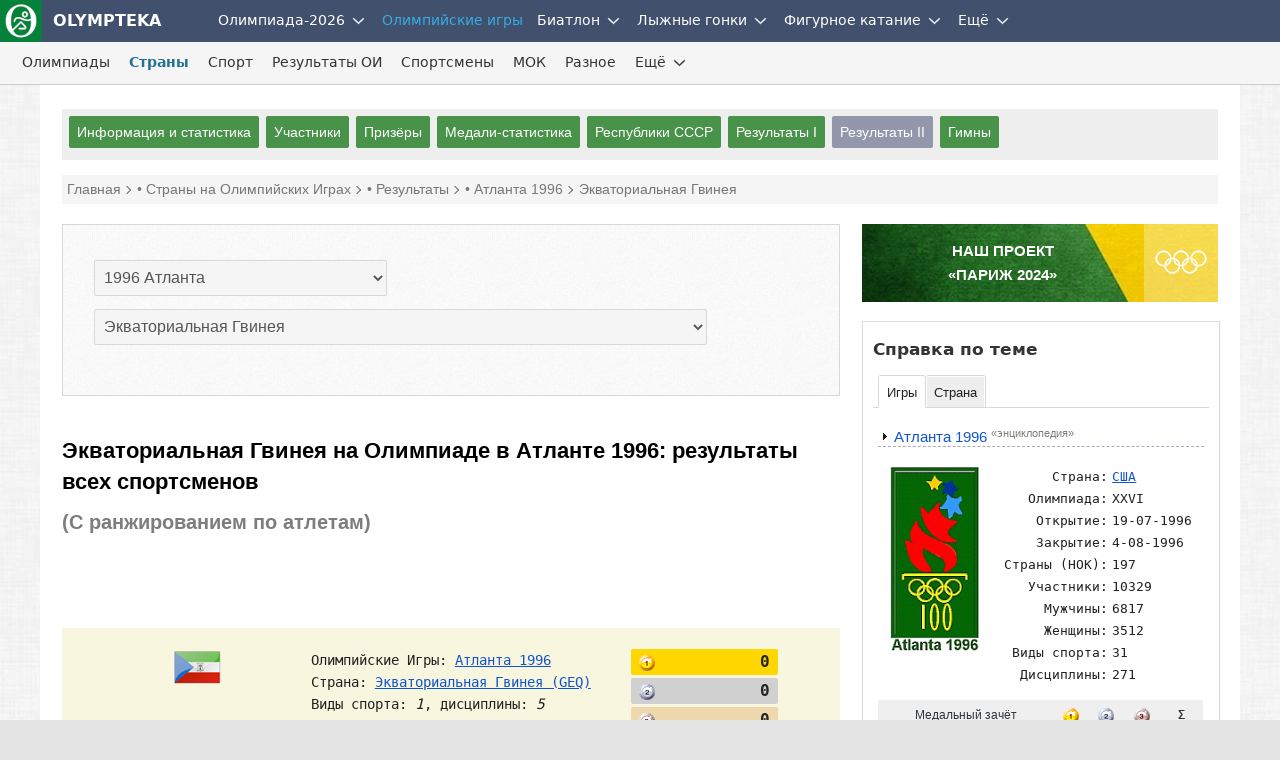

--- FILE ---
content_type: text/html; charset=UTF-8
request_url: https://olympteka.ru/olymp/country/results_a/41/geq.html
body_size: 12233
content:
<!DOCTYPE html>
<html lang="ru">
<head>
<meta charset="utf-8">
<title>Результаты спортсменов Экваториальнаой Гвинеи на Олимпиаде в Атланте 1996</title>
<meta name="viewport" content="width=device-width, initial-scale=1.0" />
<meta name="keywords" content="Экваториальная Гвинея, Атланта 1996, результаты Олимпийских игр, чемпионы и призёры, НОК, олимптека" />
<meta name="description" content="Результаты спортсменов Экваториальнаой Гвинеи на Олимпийских играх в Атланте 1996" />
<meta name="title" content="Результаты спортсменов Экваториальнаой Гвинеи на Олимпиаде в Атланте 1996"/>
<meta property="og:title" content="Результаты спортсменов Экваториальнаой Гвинеи на Олимпиаде в Атланте 1996" />
<meta property="og:description" content="Результаты спортсменов Экваториальнаой Гвинеи на Олимпийских играх в Атланте 1996" />
<meta property="og:url" content="https://olympteka.ru/olymp/country/results_a/41/geq.html" />
<meta property="og:site_name" content="Olympteka.ru: олимпийская энциклопедия, новости спорта, результаты, статистика" />
<meta property="og:type" content="article" />
<meta property="og:locale" content="ru_RU" />
<meta property="og:image" content="https://olympteka.ru/images/country/flags/average/geq.png" />
<meta name="twitter:image:src" content="https://olympteka.ru/images/country/flags/average/geq.png" />
<meta name="twitter:card" content="summary_large_image">
<meta name="twitter:image:alt" content="Результаты спортсменов Экваториальнаой Гвинеи на Олимпиаде в Атланте 1996">
<meta name="twitter:title" content="Результаты спортсменов Экваториальнаой Гвинеи на Олимпиаде в Атланте 1996"/>
<meta name="twitter:description" content="Результаты спортсменов Экваториальнаой Гвинеи на Олимпийских играх в Атланте 1996"/>
<meta name="author" content=""/>
<link rel="canonical" href="/olymp/country/results_s/41/geq.html"/>
<link rel="alternate" type="application/rss+xml" title="RSS - Olympteka.ru" href="//olympteka.ru/rss.xml"/>
<link rel="icon" type="image/x-icon" href="//olympteka.ru/favicon.ico" />
<link rel="manifest" href="/manifest.webmanifest">
<link rel="icon" href="/favicon.ico" sizes="any">
<link rel="icon" href="/style/ico/icon.svg" type="image/svg+xml">
<link rel="apple-touch-icon" href="/style/ico/apple-touch-icon.png">
<link rel="stylesheet" href="/style/olympteka_24_06.css?v01" type="text/css" as="style" />
<link rel="stylesheet" href="/style/sprites_24_06.css?v01" type="text/css" as="style" />
<link rel="stylesheet" href="/style/olymp_24_06.css?v01" type="text/css" />
<link rel="stylesheet" href="/style/olymp/country.css" type="text/css" />
<script defer type="text/javascript" src="/script_js/jquery-3.6.1.min.js?v02"></script>
			<script defer type="text/javascript" src="/script_js/jquery_lib/bundle.min.js"></script>
			<script>window.yaContextCb=window.yaContextCb||[]</script>
			<script defer type="text/javascript" src="https://yandex.ru/ads/system/context.js"></script>
			<script defer type="text/javascript" src="/script_js/advn/advn.js?v=20240602"></script>
			</head>
<body>
<div class="top-menu" id="top-menu">
    <nav class="navbar navbar-inverse" role="navigation" style=""><div class="container"><div class="navbar-header"><button type="button" class="navbar-toggle ntb-sports collapsed" data-toggle="collapse" data-target="#sports-nb" aria-label="nav-btn-sport" id="btn-nav-1"><span></span></button><span class="navbar-brand logo"><a href="/" title="На главную Olympteka.ru"><img src="/style/logos/logo-icon-42.png"> OLYMPTEKA</a></span></div><div class="collapse navbar-collapse" id="sports-nb"><ul class="nav navbar-nav" id="onav_olymp"><li class="dropdown"><a class="svg-menu" href="/olymp/milanocortina2026.html" title="Олимпийские игры 2026 в Милане и Кортина">Олимпиада-2026</a><a class="dropdown-toggle" data-toggle="dropdown" href="#"><svg class="svicons toggle"><use xlink:href="/style/svg_icons/sprite.svg#toggle"></use></svg></a><ul class="dropdown-menu"><li><a href="/olymp/milanocortina2026/shedule.html" title="Расписание Олимпийских игр 2026">Расписание</a></li><li class="divider"></li><li><a href="/olymp/milanocortina2026/sport.html" title="Виды спорта на  Олимпийских играх 2026">Виды спорта</a></li><li class="divider"></li><li><a href="/olymp/milanocortina2026/event.html" title="Результаты Олимпийских игр 2026">Результаты</a></li><li class="divider"></li><li><a href="/olymp/milanocortina2026/day.html" title="Олимпиада-2026 по дням">Дни Олимпиады</a></li><li class="divider"></li><li><a href="/olymp/milanocortina2026/poster.html" title="Логотип, эмблема Олимпийских игр 2026">Логотип, эмблема</a></li><li class="divider"></li><li><a href="/olymp/milanocortina2026/mascot.html" title="Талисман Олимпийских игр 2026">Талисман</a></li><li class="divider"></li><li><a href="/olymp/milanocortina2026/medal.html" title="Факел, эстафета огня Олимпийских игр 2026">Факел, эстафета огня</a></li><li class="divider"></li><li><a href="/olymp/milanocortina2026/picto.html" title="Пиктограммы Олимпийских игр 2026">Пиктограммы</a></li></ul></li><li class="dropdown active"><a class="svg-menu" class="dsid-1" href="/olymp.html">Олимпийские игры</a></li></ul><ul class="nav navbar-nav" id="to_nlink"><li class="to_oln"><a class="svg-menu svg-menu-news" href="/sport.html" title="Новости спорта">Новости спорта</a></li></ul><ul class="nav navbar-nav" id="omain"><li class="dropdown"><a class="svg-menu" href="/sport/biathlon.html" title="Биатлон">Биатлон</a><a class="dropdown-toggle" data-toggle="dropdown" href="#"><svg class="svicons toggle"><use xlink:href="/style/svg_icons/sprite.svg#toggle"></use></svg></a><ul class="dropdown-menu"><li><a class="svg-menu" href="/sport/biathlon/calendar/1/32.html">Кубок Мира</a></li><li class="divider"></li><li><a class="svg-menu" href="/sport/biathlon/calendar/35/32.html">Кубок России</a></li><li class="divider"></li><li><a class="svg-menu" href="/sport/biathlon/calendar/43/32.html">Кубок Содружества</a></li><li class="divider"></li><li><a class="svg-menu" href="/sport/biathlon/calendar/29/32.html">Чемпионат России</a></li><li class="divider"></li><li><a class="svg-menu" href="/sport/biathlon/calendar/16/32.html">Кубок IBU</a></li><li class="divider"></li><li><a class="svg-menu" href="/sport/biathlon/calendar/45/32.html">Кубок МЛКБ</a></li><li class="divider"></li><li><a class="svg-menu" href="/sport/biathlon/calendar/6/30.html">Чемпионат мира</a></li><li class="divider"></li><li><a class="svg-menu" href="/sport/biathlon/calendar/47/30.html">Первенство России</a></li><li class="divider"></li><li><a class="svg-menu" href="/sport/biathlon/calendar/41/30.html">Юниорский ЧМ</a></li><li class="divider"></li><li><a class="svg-menu" href="/sport/biathlon/calendar/17/32.html">Чемпионат Европы</a></li><li class="divider"></li><li><a class="svg-menu" href="/sport/biathlon/11/32.html">Шоу-гонки</a></li></ul></li><li class="dropdown"><a class="svg-menu" href="/sport/skiing.html" title="Лыжные гонки">Лыжные гонки</a><a class="dropdown-toggle" data-toggle="dropdown" href="#"><svg class="svicons toggle"><use xlink:href="/style/svg_icons/sprite.svg#toggle"></use></svg></a><ul class="dropdown-menu"><li><a class="svg-menu" href="/sport/skiing/calendar/15/32.html">Кубок Мира</a></li><li class="divider"></li><li><a class="svg-menu" href="/sport/skiing/calendar/44/32.html">Кубок России</a></li><li class="divider"></li><li><a class="svg-menu" href="/sport/skiing/calendar/30/32.html">Чемпионат России</a></li><li class="divider"></li><li><a class="svg-menu" href="/sport/skiing/calendar/42/32.html">Всероссийские</a></li><li class="divider"></li><li><a class="svg-menu" href="/sport/skiing/calendar/19/30.html">Чемпионат мира</a></li><li class="divider"></li><li><a class="svg-menu" href="/sport/skiing/calendar/48/30.html">Первенство России</a></li><li class="divider"></li><li><a class="svg-menu" href="/sport/skiing/calendar/34/24.html">Юниорский чемпионат мира</a></li></ul></li><li class="dropdown"><a class="svg-menu" href="/sport/figure_skating.html" title="Фигурное катание">Фигурное катание</a><a class="dropdown-toggle" data-toggle="dropdown" href="#"><svg class="svicons toggle"><use xlink:href="/style/svg_icons/sprite.svg#toggle"></use></svg></a><ul class="dropdown-menu"><li><a class="svg-menu" href="/sport/figure_skating/calendar/39/32.html">Олимпиада</a></li><li class="divider"></li><li><a class="svg-menu" href="/sport/figure_skating/calendar/22/32.html">Гран-при России</a></li><li class="divider"></li><li><a class="svg-menu" href="/sport/figure_skating/calendar/21/32.html">Гран-при ISU</a></li><li class="divider"></li><li><a class="svg-menu" href="/sport/figure_skating/calendar/23/32.html">Чемпионат России</a></li><li class="divider"></li><li><a class="svg-menu" href="/sport/figure_skating/calendar/25/32.html">Чемпионат Европы</a></li><li class="divider"></li><li><a class="svg-menu" href="/sport/figure_skating/calendar/26/32.html">Чемпионат мира</a></li><li class="divider"></li><li><a class="svg-menu" href="/sport/figure_skating/calendar/49/32.html">Олимпийская квалификация</a></li><li class="divider"></li><li><a class="svg-menu" href="/sport/figure_skating/calendar/37/24.html">Гран-при (юниоры)</a></li><li class="divider"></li><li><a class="svg-menu" href="/sport/figure_skating/calendar/38/24.html">Challenger</a></li><li class="divider"></li><li><a class="svg-menu" href="/sport/figure_skating/calendar/46/28.html">ЧМ среди юниоров</a></li></ul></li></ul><ul class="nav navbar-nav" id="to_omain"><li class="to_olm"><a class="svg-menu" href="/sport/speed_skating.html">Конькобежный спорт</a></li></ul><ul class="nav navbar-nav"><li class="dropdown"><a class="svg-menu" href="#">Ещё</a><a class="dropdown-toggle" data-toggle="dropdown" href="#"><svg class="svicons toggle"><use xlink:href="/style/svg_icons/sprite.svg#toggle"></use></svg></a><ul class="dropdown-menu dm-right" id="from_other"><li class="liof"><a class="svg-menu" href="/sport/athletics.html">Легкая атлетика</a></li><li class="divider"></li><li class="liof"><a class="svg-menu" href="/sport/football.html">Футбол</a></li><li class="divider"></li><li class="liof"><a class="svg-menu" href="/sport/ice_hockey.html">Хоккей на льду</a></li><li class="divider"></li></ul></li></ul></div></div></nav>    <nav class="navbar navbar-inverse nav-msl" role="navigation">
        <div class="container">
            <div class="navbar-header">
                <button type="button" class="navbar-toggle collapsed" data-toggle="collapse" data-target="#sids-nb" aria-label="nav-btn" id="btn-nav-2"><svg class="svicons toggle-double"><use xlink:href="/style/svg_icons/sprite.svg#toggle-double"></use></svg></button>
                <span class="navbar-brand">Олимпийские игры</span>
            </div>
            <div class="collapse navbar-collapse" id="sids-nb">
                <ul class="nav navbar-nav">
                    <li><a class="svg-menu" href="/olymp/game/profile.html">Олимпиады</a></li>
                    <li class="active"><a class="svg-menu" href="/olymp/country.html">Страны</a></li>
                    <li><a class="svg-menu" href="/olymp/sport.html">Спорт</a></li>
                    <li><a class="svg-menu" href="/olymp/result.html">Результаты ОИ</a></li>
                    <li><a class="svg-menu" href="/olymp/athlets.html">Спортсмены</a></li>
                    <li><a class="svg-menu" href="/olymp/ioc/document.html">МОК</a></li>
                    <li><a class="svg-menu" href="/olymp/different/history.html">Разное</a></li>
                </ul>
                <ul class="nav navbar-nav" id="to_more_other"></ul>
                <ul class="nav navbar-nav" id="more-sids">
                    <li class="dropdown more-sids">
                        <a class="svg-menu" href="#">Ещё</a><a class="dropdown-toggle" data-toggle="dropdown" href="#"><svg class="svicons toggle"><use xlink:href="/style/svg_icons/sprite.svg#toggle"></use></svg></a>
                        <ul class="dropdown-menu  dm-right" id="from_other_sids">
                            <li><a class="svg-menu" href="/olymp/archive/news_list.html">Новости ОИ</a></li>
                            <li><a class="svg-menu" href="/olymp/archive/arcticles.html">Статьи</a></li>
                            <li><a class="svg-menu" href="/olymp/archive/images.html">Фото</a></li>
                            <li><a class="sid-ic si-g56" href="/olymp/milanocortina2026.html" title="Олимпиада-2026 в Милане и Кортина-д`Ампеццо">Милан-Кортина-2026</a></li>
                            <li><a class="sid-ic si-g55" href="/olymp/paris2024.html" title="Олимпиада-2024 в Париже">Париж-2024</a></li>
                            <li><a class="sid-ic si-g54" href="/olymp/pekin2022.html" title="Олимпиада-2022 в Пекине">Пекин-2022</a></li>
                            <li><a class="sid-ic si-g53" href="/olymp/tokyo2020.html" title="Олимпиада-2020 в Токио">Токио-2020</a></li>
                            <li><a class="sid-ic si-g52" href="/olymp/pyeongchang2018.html" title="Олимпиада-2018 в Пхёнчхане">Пхёнчхан-2018</a></li>
                            <li><a class="sid-ic si-g51" href="/olymp/rio2016.html" title="Олимпиада-2016 в Рио-де-Жанейро">Рио-де-Жанейро-2016</a></li>
                            <li><a class="sid-ic si-g50" href="/olymp/sochi2014.html" title="Олимпиада-2014 в Сочи">Сочи-2014</a></li>
                            <li><a class="sid-ic si-g49" href="/olymp/london2012.html" title="Олимпиада-2012 в Лондоне">Лондон-2012</a></li>
                        </ul>
                    </li>
                </ul>
            </div>
        </div>
    </nav>

</div>

<div id="wrapper">
    <div id="main">

        
        <div class="row" id="sm-mmenu"></div>
        
        <!--noindex--><div class="row" id="ta1"><div class="col-1" id="adv_top"></div></div><!--/noindex-->    
                <div class="col">
            <div class="sub-menu"><div class="sb-country">
<a href="/olymp/country.html" title="Страны на Олимпийских Играх">Информация и статистика</a>
<a href="/olymp/country/competitors.html">Участники</a>
<a href="/olymp/country/medalists.html">Призёры</a>
<a href="/olymp/country/medals.html">Медали-статистика</a>
<a href="/olymp/country/competitors_urs.html">Республики СССР</a>
<a href="/olymp/country/results_s.html">Результаты I</a>
<a class="choose" href="/olymp/country/results_a.html">Результаты II</a>
<a href="/olymp/country/anthems.html">Гимны</a>
</div></div>
        </div>
                <div class="col-1">
            <div class="schema"><div itemscope itemtype="http://schema.org/BreadcrumbList"><span itemprop="itemListElement" itemscope itemtype="http://schema.org/ListItem"><a href="/" itemprop="item"><span itemprop="name">Главная</span></a><meta itemprop="position" content="1" /></span><span itemprop="itemListElement" itemscope itemtype="http://schema.org/ListItem">&nbsp;&bull;&nbsp;<a href="/olymp/country.html" itemprop="item"><span itemprop="name">Страны на Олимпийских Играх</span></a><meta itemprop="position" content="2" /></span><span itemprop="itemListElement" itemscope itemtype="http://schema.org/ListItem">&nbsp;&bull;&nbsp;<a href="/olymp/country/results_a.html" itemprop="item"><span itemprop="name">Результаты</span></a><meta itemprop="position" content="3" /></span><span itemprop="itemListElement" itemscope itemtype="http://schema.org/ListItem">&nbsp;&bull;&nbsp;<a href="/olymp/country/results_a/41.html" itemprop="item"><span itemprop="name">Атланта 1996</span></a><meta itemprop="position" content="4" /></span><span itemprop="itemListElement" itemscope itemtype="http://schema.org/ListItem"> <font itemprop="name">Экваториальная Гвинея</font><meta itemprop="position" content="5" /></span></div></div>
        </div>

        <a name="top"></a>


                <div class="content">
            <div class="main-col-left">
                
                <!--noindex-->
                                                <div class="row">
                    <div class="in-col-1 select-box">
                        <div class="item item-border">
                            <form name="group_select"><table border="0"><tr><td><span id="step1"></span></td><td><select class="" name="id_game" id="id_game" onChange="getSelectList('co06')">
							        <option class="select-name" value="0">Выбрать Олимпийские Игры</option><optgroup label="ЛЕТНИЕ"><option value="55" class="s">2024 Париж</option><option value="53" class="s">2020 Токио</option><option value="51" class="s">2016 Рио-де-Жанейро</option><option value="49" class="s">2012 Лондон</option><option value="47" class="s">2008 Пекин</option><option value="45" class="s">2004 Афины</option><option value="43" class="s">2000 Сидней</option><option value="41" class="s" selected>1996 Атланта</option><option value="39" class="s">1992 Барселона</option><option value="37" class="s">1988 Сеул</option><option value="34" class="s">1984 Лос Анджелес</option><option value="33" class="s">1980 Москва</option><option value="31" class="s">1976 Монреаль</option><option value="28" class="s">1972 Мюнхен</option><option value="27" class="s">1968 Мехико</option><option value="25" class="s">1964 Токио</option><option value="22" class="s">1960 Рим</option><option value="21" class="s">1956 Мельбурн</option><option value="18" class="s">1952 Хельсинки</option><option value="16" class="s">1948 Лондон</option><option value="14" class="s">1936 Берлин</option><option value="13" class="s">1932 Лос Анджелес</option><option value="10" class="s">1928 Амстердам</option><option value="9" class="s">1924 Париж</option><option value="7" class="s">1920 Антверпен</option><option value="6" class="s">1912 Стокгольм</option><option value="5" class="s">1908 Лондон</option><option value="3" class="s">1904 Сент Луис</option><option value="2" class="s">1900 Париж</option><option value="1" class="s">1896 Афины</option><optgroup label="ЗИМНИЕ"><option value="56" class="w">2026 Милан - Кортина д`Ампеццо</option><option value="54" class="w">2022 Пекин</option><option value="52" class="w">2018 Пхёнчхан</option><option value="50" class="w">2014 Сочи</option><option value="48" class="w">2010 Ванкувер</option><option value="46" class="w">2006 Турин</option><option value="44" class="w">2002 Солт Лейк Сити</option><option value="42" class="w">1998 Нагано</option><option value="40" class="w">1994 Лиллехаммер</option><option value="38" class="w">1992 Альбервиль</option><option value="36" class="w">1988 Калгари</option><option value="35" class="w">1984 Сараево</option><option value="32" class="w">1980 Лейк Плэсид</option><option value="30" class="w">1976 Инсбрук</option><option value="29" class="w">1972 Саппоро</option><option value="26" class="w">1968 Гренобль</option><option value="24" class="w">1964 Инсбрук</option><option value="23" class="w">1960 Скво Велли</option><option value="20" class="w">1956 Кортина д`Ампеццо</option><option value="19" class="w">1952 Осло</option><option value="17" class="w">1948 Санкт Моритц</option><option value="15" class="w">1936 Гармиш Партенкирхен</option><option value="12" class="w">1932 Лейк Плесид</option><option value="11" class="w">1928 Санкт Моритц</option><option value="8" class="w">1924 Шамони</option></select>&nbsp;&nbsp;</td></tr><tr><td><span id="step2"></span></td><td><div id="get_second_value"><select class="" name="noc" id="noc" onChange="_02_getSelectList('co06')">
							        <option class="select-name" value="0">Выбрать страну (НОК)</option><option value="aus" >Австралия</option><option value="aut" >Австрия</option><option value="aze" >Азербайджан</option><option value="alb" >Албания</option><option value="alg" >Алжир</option><option value="asa" >Американское Самоа</option><option value="ang" >Ангола</option><option value="and" >Андорра</option><option value="ant" >Антигуа и Барбуда</option><option value="arg" >Аргентина</option><option value="arm" >Армения</option><option value="aru" >Аруба</option><option value="afg" >Афганистан</option><option value="bah" >Багамские острова</option><option value="ban" >Бангладеш</option><option value="bar" >Барбадос</option><option value="brn" >Бахрейн</option><option value="blr" >Беларусь</option><option value="biz" >Белиз</option><option value="bel" >Бельгия</option><option value="ben" >Бенин</option><option value="ber" >Бермудские острова</option><option value="bul" >Болгария</option><option value="bol" >Боливия</option><option value="bih" >Босния и Герцеговина</option><option value="bot" >Ботсвана</option><option value="ivb" >Бр. Виргинские острова</option><option value="bra" >Бразилия</option><option value="bru" >Бруней</option><option value="bur" >Буркина-Фасо</option><option value="bdi" >Бурунди</option><option value="bhu" >Бутан</option><option value="van" >Вануату</option><option value="gbr" >Великобритания</option><option value="hun" >Венгрия</option><option value="ven" >Венесуэла</option><option value="isv" >Виргинские острова</option><option value="vie" >Вьетнам</option><option value="gab" >Габон</option><option value="hai" >Гаити</option><option value="guy" >Гайана</option><option value="gam" >Гамбия</option><option value="gha" >Гана</option><option value="gua" >Гватемала</option><option value="gui" >Гвинея</option><option value="gbs" >Гвинея-Бисау</option><option value="ger" >Германия</option><option value="hon" >Гондурас</option><option value="hkg" >Гонконг</option><option value="grn" >Гренада</option><option value="gre" >Греция</option><option value="geo" >Грузия</option><option value="gum" >Гуам</option><option value="den" >Дания</option><option value="dji" >Джибути</option><option value="dma" >Доминика</option><option value="dom" >Доминикана</option><option value="egy" >Египет</option><option value="zai" >Заир</option><option value="zam" >Замбия</option><option value="sam" >Западное Самоа</option><option value="zim" >Зимбабве</option><option value="isr" >Израиль</option><option value="ind" >Индия</option><option value="ina" >Индонезия</option><option value="jor" >Иордания</option><option value="irq" >Ирак</option><option value="iri" >Иран</option><option value="irl" >Ирландия</option><option value="isl" >Исландия</option><option value="esp" >Испания</option><option value="ita" >Италия</option><option value="yem" >Йемен</option><option value="cpv" >Кабо-Верде</option><option value="kaz" >Казахстан</option><option value="cay" >Каймановы острова</option><option value="cam" >Камбоджа</option><option value="cmr" >Камерун</option><option value="can" >Канада</option><option value="qat" >Катар</option><option value="ken" >Кения</option><option value="cyp" >Кипр</option><option value="kgz" >Киргизстан</option><option value="chn" >Китай</option><option value="col" >Колумбия</option><option value="com" >Коморские острова</option><option value="cgo" >Конго</option><option value="prk" >Корея Северная (КНДР)</option><option value="kor" >Корея Южная</option><option value="crc" >Коста-Рика</option><option value="civ" >Кот-д`Ивуар</option><option value="cub" >Куба</option><option value="kuw" >Кувейт</option><option value="lao" >Лаос</option><option value="lat" >Латвия</option><option value="les" >Лесото</option><option value="lbr" >Либерия</option><option value="lib" >Ливан</option><option value="lba" >Ливия</option><option value="ltu" >Литва</option><option value="lie" >Лихтенштейн</option><option value="lux" >Люксембург</option><option value="mri" >Маврикий</option><option value="mtn" >Мавритания</option><option value="mad" >Мадагаскар</option><option value="mkd" >Македония</option><option value="maw" >Малави</option><option value="mas" >Малайзия</option><option value="mli" >Мали</option><option value="mdv" >Мальдивы</option><option value="mlt" >Мальта</option><option value="mar" >Марокко</option><option value="mex" >Мексика</option><option value="moz" >Мозамбик</option><option value="mda" >Молдова</option><option value="mon" >Монако</option><option value="mgl" >Монголия</option><option value="mya" >Мьянма</option><option value="nam" >Намибия</option><option value="nru" >Науру</option><option value="nep" >Непал</option><option value="nig" >Нигер</option><option value="ngr" >Нигерия</option><option value="aho" >Нидерландские Антильские острова</option><option value="ned" >Нидерланды</option><option value="nca" >Никарагуа</option><option value="nzl" >Новая Зеландия</option><option value="nor" >Норвегия</option><option value="uae" >Объединенные Арабские Эмираты</option><option value="oma" >Оман</option><option value="cok" >Острова Кука</option><option value="pak" >Пакистан</option><option value="ple" >Палестина</option><option value="pan" >Панама</option><option value="png" >Папуа-Новая Гвинея</option><option value="par" >Парагвай</option><option value="per" >Перу</option><option value="pol" >Польша</option><option value="por" >Португалия</option><option value="pur" >Пуэрто-Рико</option><option value="rus" >Россия</option><option value="rwa" >Руанда</option><option value="rou" >Румыния</option><option value="esa" >Сальвадор</option><option value="smr" >Сан-Марино</option><option value="stp" >Сан-Томе и Принсипи</option><option value="lca" >Санта-Лючия</option><option value="ksa" >Саудовская Аравия</option><option value="swz" >Свазиленд</option><option value="sey" >Сейшельские острова</option><option value="sen" >Сенегал</option><option value="vin" >Сент-Винсент и Гренадины</option><option value="skn" >Сент-Китс и Невис</option><option value="sin" >Сингапур</option><option value="syr" >Сирия</option><option value="svk" >Словакия</option><option value="slo" >Словения</option><option value="sol" >Соломоновы острова</option><option value="som" >Сомали</option><option value="sud" >Судан</option><option value="sur" >Суринам</option><option value="usa" >США</option><option value="sle" >Сьерра-Леоне</option><option value="tjk" >Таджикистан</option><option value="tha" >Таиланд</option><option value="tpe" >Тайвань (Китайский Тайбэй)</option><option value="tan" >Танзания</option><option value="tog" >Того</option><option value="tga" >Тонга</option><option value="tri" >Тринидад и Тобаго</option><option value="tun" >Тунис</option><option value="tkm" >Туркменистан</option><option value="tur" >Турция</option><option value="uga" >Уганда</option><option value="uzb" >Узбекистан</option><option value="ukr" >Украина</option><option value="uru" >Уругвай</option><option value="fij" >Фиджи</option><option value="phi" >Филиппины</option><option value="fin" >Финляндия</option><option value="fra" >Франция</option><option value="cro" >Хорватия</option><option value="caf" >Центрально-Африканская Республика</option><option value="cha" >Чад</option><option value="cze" >Чехия</option><option value="chi" >Чили</option><option value="sui" >Швейцария</option><option value="swe" >Швеция</option><option value="sri" >Шри-Ланка</option><option value="ecu" >Эквадор</option><option value="geq"  selected>Экваториальная Гвинея</option><option value="est" >Эстония</option><option value="eth" >Эфиопия</option><option value="rsa" >ЮАР (Южная Африка)</option><option value="yug" >Югославия</option><option value="jam" >Ямайка</option><option value="jpn" >Япония</option></select>&nbsp;&nbsp;</div></td></tr></table></form>                        </div>
                    </div>
                </div>
                                <!--/noindex-->

                
        <a name="top"></a>
<div class="row">
 	<div class="in-col-1"><h1>Экваториальная Гвинея на Олимпиаде в Атланте 1996: результаты всех спортсменов <span class="fgr">(с ранжированием по атлетам)</span></h1></div>
 	
 	<!--noindex--><div class="row mt-20"><div class="in-col-1"><p id="adv_content_top" class="center bgadv"></p></div></div><div class="mt-30"></div><!--/noindex-->
 	<div class="in-col-1">

		<div class="item-pad bg-lyellow short-info">
			<div class="i-img"><img src="/images/country/flags/average/geq.png" /></div>			<div class="i-text">
				<p>Олимпийские Игры:  <a href="/olymp/game/profile/41.html"><u>Атланта 1996</u></a></p>
				<p>Страна:  <a href="/olymp/country/profile/geq.html"><u>Экваториальная Гвинея (GEQ)</u></a></p>
				<p>Виды спорта: <i>1</i>, дисциплины: <i>5</i></p>									<p>Участники: <i>6</i></p>
					<p>&nbsp;&nbsp;&nbsp;&mdash;&nbsp;Мужчины:&nbsp;<i>5</i></p>
					<p>&nbsp;&nbsp;&nbsp;&mdash;&nbsp;Женщины:&nbsp;<i>1</i></p>
							</div>
			<div class="i-medals im-2">
				<p class="gold"><i class="micon-smedal-gold"></i> <span>0</span></p>
			    <p class="silver"><i class="micon-smedal-silver"></i> <span>0</span></p>
			    <p class="bronze"><i class="micon-smedal-bronze"></i> <span>0</span></p>
			    <p class="total">Всего <span>0</span></p>
		    </div>
		</div>

			</div>

	
</div>


<div class="row">
 	<div class="in-col-1"><h2>Распределение участников по видам спорта</h2></div>
 	<div class="in-col-1 t-resp">
		<table class="main-tb tb-eo patic-stat css3-cd">
		<tr>
			<th rowspan="2">Вид спорта</th>
			<th colspan="3">Кол-во атлетов</th>
			<th rowspan="2">Дисциплины</th>
		</tr>
		<tr><th>Муж-ны</th><th>Жен-ны</th><th>Всего</th></tr>
									<tr>
					<td><a href="/olymp/sport/profile/4.html">Легкая атлетика</a></td>
					<td>5</td>
					<td>1</td>
					<td>6</td>
					<td>5</td>
				</tr>
							</table>
	</div>
</div>


<div class="row">
 	<div class="in-col-1"><h2>РЕЗУЛЬТАТЫ</h2></div>
 	<div class="in-col-1">
 		<a name="letters"></a>
			    <p class="tabs-link letter-link"><a href="#E">E</a><a href="#M">M</a><a href="#N">N</a><a href="#O">O</a></p> 	</div>

 	<div class="in-col-1 noc-results-by-athlets">
        	<p><a name="E"></a> <strong>E</strong></p>
    	<div class="t-resp-2">
	   		<table class="main-tb">
		    	<tr><th>Атлет</th><th>Вид спорта</th><th>Дисциплина</th><th>Место</th><th>Раунд</th><th>Результат</th></tr>
		    			    							    						    						        						        <tr class="td-b2">
							        								    	<td>EDU Bonifacio</td>
								        <td>Легкая атлетика</td>
							        							        <td><a href="/olymp/result/by_game/3875.html">мужчины, 4х100 м эстафета</a></td>
							        <td>32</td>
							        <td>Раунд-I</td>
							        <td> [45.63]</td>
						        </tr>
						        						    										    						    							    						    						        						        <tr class="td-b2">
							        								    	<td>EDU N'DONG Bonifacio</td>
								        <td>Легкая атлетика</td>
							        							        <td><a href="/olymp/result/by_game/3866.html">мужчины, 100 м</a></td>
							        <td>104</td>
							        <td>Раунд-I</td>
							        <td>11.87</td>
						        </tr>
						        						    										    						    							    						    						        						        <tr>
							        								        <td rowspan="2">ENVELA MAHUA Gustavo</td>
								        <td rowspan="2">Легкая атлетика</td>
								    							        <td><a href="/olymp/result/by_game/3867.html">мужчины, 200 м</a></td>
							        <td>76</td>
							        <td>Раунд-I</td>
							        <td>22.09</td>
						        </tr>
						        						    						        						        <tr class="td-b2">
							        							        <td><a href="/olymp/result/by_game/3875.html">мужчины, 4х100 м эстафета</a></td>
							        <td>32</td>
							        <td>Раунд-I</td>
							        <td> [45.63]</td>
						        </tr>
						        						    										    							</table>
		</div>
	    	<p><a name="M"></a> <strong>M</strong></p>
    	<div class="t-resp-2">
	   		<table class="main-tb">
		    	<tr><th>Атлет</th><th>Вид спорта</th><th>Дисциплина</th><th>Место</th><th>Раунд</th><th>Результат</th></tr>
		    			    							    						    						        						        <tr class="td-b2">
							        								    	<td>MBOMIO Ponciano</td>
								        <td>Легкая атлетика</td>
							        							        <td><a href="/olymp/result/by_game/3875.html">мужчины, 4х100 м эстафета</a></td>
							        <td>32</td>
							        <td>Раунд-I</td>
							        <td> [45.63]</td>
						        </tr>
						        						    										    							</table>
		</div>
	    	<p><a name="N"></a> <strong>N</strong></p>
    	<div class="t-resp-2">
	   		<table class="main-tb">
		    	<tr><th>Атлет</th><th>Вид спорта</th><th>Дисциплина</th><th>Место</th><th>Раунд</th><th>Результат</th></tr>
		    			    							    						    						        						        <tr>
							        								        <td rowspan="2">NZE Casimiro Asumu</td>
								        <td rowspan="2">Легкая атлетика</td>
								    							        <td><a href="/olymp/result/by_game/3868.html">мужчины, 400 м</a></td>
							        <td>57</td>
							        <td>Раунд-I</td>
							        <td>50.40</td>
						        </tr>
						        						    						        						        <tr class="td-b2">
							        							        <td><a href="/olymp/result/by_game/3875.html">мужчины, 4х100 м эстафета</a></td>
							        <td>32</td>
							        <td>Раунд-I</td>
							        <td> [45.63]</td>
						        </tr>
						        						    										    							</table>
		</div>
	    	<p><a name="O"></a> <strong>O</strong></p>
    	<div class="t-resp-2">
	   		<table class="main-tb">
		    	<tr><th>Атлет</th><th>Вид спорта</th><th>Дисциплина</th><th>Место</th><th>Раунд</th><th>Результат</th></tr>
		    			    							    						    						        						        <tr class="td-b2">
							        								    	<td>OBIONG NSANG Juliana</td>
								        <td>Легкая атлетика</td>
							        							        <td><a href="/olymp/result/by_game/3890.html">женщины, 100 м</a></td>
							        <td>55</td>
							        <td>Раунд-I</td>
							        <td>13.88</td>
						        </tr>
						        						    										    							</table>
		</div>
	
	<p class="tabs-link letter-link"><a href="#E">E</a><a href="#M">M</a><a href="#N">N</a><a href="#O">O</a></p>	</div>
</div>

<!--noindex--><div class="row"><div class="in-col-1"><div class="item center bgadv" id="adv_content_footer"></div></div></div><!--/noindex-->
  
                        
                        <!--noindex--><div class="row mt-20">
                            <div class="in-col-1">
                                <div id="re-social"></div>
                            </div>
                        </div><!--/noindex-->
            
                                                <div class="row ct-top"><div class="in-col-1"><div class="item"><strong>Текущие спортивные события</strong></div></div><div class="in-col-2"><div class="item ct-top-name"><a href="/sport/biathlon/1/32.html">Биатлон, Кубок Мира 2025/2026</a></div><div class="item"><div class="snews-link"><img src="/images/site__news/small/2025/17690.jpg" alt="" /><a href="/sport/biathlon/news/19350.html">Расписание шестого этапа Кубка мира по биатлону в Нове Место, лидеры многих сборных не приедут в Чехию</a></div></div><div class="item"><div class="snews-link"><img src="/images/site__news/small/2024/15785.jpg" alt="" /><a href="/sport/biathlon/news/19342.html">Лидеры сборных Норвегии и Швеции по биатлону пропустят шестой этап Кубка мира в чешском Нове Место</a></div></div><div class="item"><div class="snews-link"><img src="/images/site__news/small/2025/18919.jpg" alt="" /><a href="/sport/biathlon/news/19334.html">IBU непреклонен: Правила IBU не предусматривают участия спортсменов в нейтральном статусе</a></div></div></div><div class="in-col-2"><div class="item ct-top-name"><a href="/sport/biathlon/43/32.html">Биатлон, Кубок Содружества 2025/2026</a></div><div class="item"><div class="snews-link"><img src="/images/site__news/small/2024/16038.jpg" alt="" /><a href="/sport/biathlon/news/19352.html">Карим Халили: Надеюсь, что Коростелев и Непряева смогут показать достойный результат на Олимпиаде</a></div></div><div class="item"><div class="snews-link"><img src="/images/site__news/small/2025/18593.jpg" alt="" /><a href="/sport/biathlon/news/19351.html">Карим Халили&nbsp;— о допуске биатлонистов: Скорее всего, мы последними вернемся на международную арену</a></div></div><div class="item"><div class="snews-link"><img src="/images/site__news/small/2023/12925.jpg" alt="" /><a href="/sport/biathlon/news/19341.html">Расписание трансляций и соревнований IV этапа Кубка Содружества по биатлону, Раубичи (Беларусь)</a></div></div></div><div class="in-col-2"><div class="item ct-top-name"><a href="/sport/skiing/15/32.html">Лыжные гонки, Кубок Мира 2025/2026</a></div><div class="item"><div class="snews-link"><img src="/images/site__news/small/2025/17262.jpg" alt="" /><a href="/sport/skiing/news/19354.html">Егор Сорин: Коростелев и Непряева побегут все дистанционные гонки на Олимпиаде-2026 в Италии</a></div></div><div class="item"><div class="snews-link"><img src="/images/site__news/small/2022/11892.jpg" alt="" /><a href="/sport/skiing/news/19353.html">Расписание седьмого этапа Кубка мира по лыжным гонкам в швейцарском Гомсе</a></div></div><div class="item"><div class="snews-link"><img src="/images/site__news/small/2025/18310.jpg" alt="" /><a href="/sport/skiing/news/19339.html">Количество российских спортсменов с нейтральным статусом от FIS увеличилось до 38-ми</a></div></div></div><div class="in-col-2"><div class="item ct-top-name"><a href="/sport/skiing/44/32.html">Лыжные гонки, Кубок России 2025/2026</a></div><div class="item"><div class="snews-link"><img src="/images/site__news/small/2023/13009.jpg" alt="" /><a href="/sport/skiing/news/19355.html">Сергей Ардашев и Алина Пеклецова стали самыми проверяемыми на допинг российскими лыжниками в 2025&nbsp;году</a></div></div><div class="item"><div class="snews-link"><img src="/images/site__news/small/2025/17794.jpg" alt="" /><a href="/sport/skiing/news/19343.html">Расписание трансляций и соревнований VII этапа Кубка России по лыжным гонкам в Сыктывкаре</a></div></div><div class="item"><div class="snews-link"><img src="/images/site__news/small/2026/19340.jpg" alt="" /><a href="/sport/skiing/news/19340.html">Лыжник Никита Денисов прокомментировал получение нейтрального статуса: Нет вообще никакого понимания, что меня ждёт</a></div></div></div></div>                
                    <div class="row other-snews"><div class="in-col-1"><p><strong>Ещё новости</strong></p><div class="item"><div class="snews-link"><img src="/images/olympic__news/small/2026/3488.jpg" alt="" /><span class="sndate">Олимпиада-2026 Милан - Кортина д`Ампеццо - 21.01.2026 | 14:07</span><br><a href="/olymp/milanocortina2026/news/3488.html">Николай Гуляев не сомневался в приглашении конькобежек Коржовой и Семеновой на Олимпиаду-2026</a></div><div class="snews-link"><img src="/images/olympic__news/small/2026/3487.jpg" alt="" /><span class="sndate">Олимпиада-2026 Милан - Кортина д`Ампеццо - 21.01.2026 | 12:45</span><br><a href="/olymp/milanocortina2026/news/3487.html">Фристайл на Олимпиаде-2026&nbsp;— без российских участников. Таталина и Прусакова не отобрались на Игры</a></div><div class="snews-link"><img src="/images/olympic__news/small/2026/3459.jpg" alt="" /><span class="sndate">Олимпиада-2026 Милан - Кортина д`Ампеццо - 21.01.2026 | 12:37</span><br><a href="/olymp/milanocortina2026/news/3459.html">Сколько российских спортсменов и кто выступит на зимних Олимпийских играх 2026&nbsp;года в Италии</a></div><div class="snews-link"><img src="/images/site__news/small/2025/18954.jpg" alt="" /><span class="sndate">Олимпиада-2026 Милан - Кортина д`Ампеццо - 21.01.2026 | 12:22</span><br><a href="/olymp/milanocortina2026/news/3486.html">Лыжники Коростелев и Непряева получили приглашения МОК на Олимпиаду-2026</a></div><div class="snews-link"><img src="/images/olympic__news/small/2026/3485.jpg" alt="" /><span class="sndate">Олимпиада-2026 Милан - Кортина д`Ампеццо - 21.01.2026 | 12:10</span><br><a href="/olymp/milanocortina2026/news/3485.html">Беларусь на Олимпиаде-2026 представят семь спортсменов. Состав сборной</a></div><div class="snews-link"><img src="/images/olympic__news/small/2026/3484.jpg" alt="" /><span class="sndate">Олимпиада-2026 Милан - Кортина д`Ампеццо - 21.01.2026 | 09:39</span><br><a href="/olymp/milanocortina2026/news/3484.html">Зимние Олимпийские игры 2026&nbsp;года официально покажет в России Okko</a></div><div class="snews-link"><img src="/images/site__news/small/2025/17198.jpg" alt="" /><span class="sndate">Олимпиада-2026 Милан - Кортина д`Ампеццо - 21.01.2026 | 00:11</span><br><a href="/olymp/milanocortina2026/news/3483.html">Германию в биатлоне на Олимпиаде-2026 в Италии представят пять мужчин и шесть женщин</a></div></div></div></div>                            
                    </div><!--/main-col-left-->

        <div class="main-col-right">
            <div class="row">

                <!--noindex-->
                                                <!--/noindex-->

                                    <!--Temp block-->
                    <div class="in-col-2">
                        <div class="item link-to-project">
                            <table class="tp-51">
                            <tr><td><a href="/olymp/paris2024.html">НАШ ПРОЕКТ<br>«ПАРИЖ 2024»</a></td><td></td></tr>
                            </table>
                        </div>
                    </div>
                
                
                <!--noindex--><div class="in-col-2">
						<div class="item center bgadv" id="adv_right_top"></div>
	                </div><!--/noindex-->
                <!--reference block-->
                <!--noindex-->
                                                        <div class="in-col-2 ref-block">
                        <div class="item">
                            <h3 class="blt-1 lbm-2">Справка по теме</h3>
                            <ul class="tabs"><li id="tbs_11" class="active"><span onclick="showAddInfo('11','15','#fff','11')">Игры</span></li><li id="tbs_12"><span onclick="showAddInfo('12','15','#fff','11')">Страна</span></li></ul><div class="tab_container" id="tab_container_ref"><div id="tab_11" class="tab-content active"><p class="title-ref"><a href="/olymp/game/profile/41.html"><i class="micon-caret-right"></i>Атланта 1996</a> <sup class="fgr">&laquo;энциклопедия&raquo;</sup><br /></p><table><tr><td  class="ref-logo"><img  src="/images/simbols/logos/average/s1996.gif"  alt="logo"  /></td><td  class="ref-info"><table  class="ref-info"><tr><td>Страна:  </td><td><a  href="/olymp/country/profile/usa.html"  target="_blank"><u>США</u></a></td></tr><tr><td>Олимпиада:  </td><td>XXVI</td></tr><tr><td>Открытие:  </td><td>19-07-1996</td></tr><tr><td>Закрытие:  </td><td>4-08-1996</td></tr><tr><td>Страны  (НОК):  </td><td>197</td></tr><tr><td>Участники:  </td><td>10329</td></tr><tr><td>Мужчины:  </td><td>6817</td></tr><tr><td>Женщины:  </td><td>3512</td></tr><tr><td>Виды  спорта:  </td><td>31</td></tr><tr><td>Дисциплины:  </td><td>271</td></tr></table></td></tr></table><table  class="main-tb-in  tb-medals"><tr><th  colspan="2">Медальный  зачёт</th><th><i  class="micon-smedal-gold"></i></th><th><i  class="micon-smedal-silver"></i></th><th><i  class="micon-smedal-bronze"></i></th><th><strong>  Σ  </strong></th></tr><tr><td>1.</td><td><i  class="fl-usa"></i><a  href="/olymp/country/profile/usa.html">США</a></td><td>44</td><td>32</td><td>25</td><td>101</td></tr><tr><td>2.</td><td><i  class="fl-rus"></i><a  href="/olymp/country/profile/rus.html">Россия</a></td><td>26</td><td>21</td><td>16</td><td>63</td></tr><tr><td>3.</td><td><i  class="fl-ger"></i><a  href="/olymp/country/profile/ger.html">Германия</a></td><td>20</td><td>18</td><td>27</td><td>65</td></tr></table><div  class="sub-menu  btn-theme"><a  href="/olymp/game/medals/41.html">Вся  таблица</a></div></div><div id="tab_12" class="tab-content"><p class="title-ref"><i class="micon-caret-right"></i><a href="/olymp/country/profile/geq.html">Экваториальная Гвинея</a></p><table><tr><td  class="ref-flag"><img  src="/images/country/flags/average/geq.png"  alt="flag"/></td><td  class="ref-info"><table  class="ref-info"><tr><td>В  летних  ОИ  c:  </td><td><a  href="/olymp/game/profile/34.html"><u>1984  Лос  Анджелес</u></a></td></tr><tr><td>В  зимних  ОИ  c:  </td><td>нет</td></tr><tr><td>В  летних  ОИ:  </td><td>11  (раз)</td></tr><tr><td>В  зимних  ОИ:  </td><td>0  (раз)</td></tr></table></td></tr></table><table  class="main-tb-in  ceil-center  tb-medals-noc"><tr><th>Медали</th><th><i  class="micon-smedal-gold"></i></th><th><i  class="micon-smedal-silver"></i></th><th><i  class="micon-smedal-bronze"></i></th><th><strong>  Σ  </strong></th></tr><tr  class="clr-1"  valign=top><td>Летние  ОИ</td><td  class="gold">0</td><td  class="silver">0</td><td  class="bronze">0</td><td>0</td></tr><tr  class="clr-4"  valign=top><td>Зимние  ОИ</td><td  class="gold">0</td><td  class="silver">0</td><td  class="bronze">0</td><td>0</td></tr><tr  class="bg-th"><td>По  итогам  всех  Игр</td><td  class="gold">0</td><td  class="silver">0</td><td  class="bronze">0</td><td  class="bg-theme">0</td></tr></table></div></div>                        </div>
                    </div>
                                                    
                                <div class="in-col-2">
                    <div class="item"><table  class="border-gold  item-simbols"><tr><td><a  class="black"  href="/olymp/game/medal_galleries/41.html"><u>Галерея  медалей</u></a><br  /><a  class="black"  href="/olymp/game/torches/41.html"><u>Олимпийский  огонь</u></a></td><td  nowrap><img  src="/images/simbols/medals/small/s1996_1.gif"  alt="medal"/>&nbsp;<img  src="/images/simbols/medals/small/s1996_2.gif"  alt="medal"/>&nbsp;<img  src="/images/simbols/torches/small/s1996.gif"  alt="torch"/></td></tr></table><table  class="border-green  item-simbols"><tr><td  nowrap><img  src="/images/simbols/logos/small/s1996.gif"  alt="logo"/>&nbsp;<img  src="/images/simbols/mascots/small/s1996.gif"  alt="mascot"/>&nbsp;</td><td><a  class="black"  href="/olymp/game/simbols/41.html"><u>Логотипы,  постеры,  талисманы</u></a></td></tr></table></div>
                </div>
                                <!--/noindex-->
<!--news block-->
                <!--foto block-->
                
                <!--theme links-->
                                    <div class="in-col-2" id="to-stiky-block">
                        <div class="item item-border bg-blue">
                            <h3 class="blt-1">Ссылки по теме</h3>
                            <div class="title-links"><h4>Экваториальная Гвинея</h4><p class="it-first"><a href="/olymp/country/profile/geq.html">На Олимпийских Играх</a></p><p><a href="/olymp/result/noc_event/geq.html">Все результаты по дисциплинам (соревн-ям)</a></p><p><a href="/olymp/country/competitors/41/geq.html">Атланта 1996: участники Олимпиады</a></p><p><a href="/olymp/country/results_s/41/geq.html">Атланта 1996: результаты соревнований</a></p><h4>Атланта 1996</h4><p class="it-first"><a href="/olymp/game/profile/41.html">История и статистика</a></p><p><a href="/olymp/game/medals/41.html">Медальный зачёт</a></p><p><a href="/olymp/game/countries/41.html">Страны-участницы</a></p><p><a href="/olymp/game/programms/41.html">Программа Игр</a></p><h4>Медальный зачёт</h4><p class="it-first"><a href="/olymp/different/medals/summer.html">Медальный зачёт по итогам летних ОИ</a></p><p><a href="/olymp/different/medals/winter.html">Медальный зачёт по итогам зимних ОИ</a></p><p><a href="/olymp/different/medals/all.html">Медальный зачёт по итогам ОИ</a></p></div>
                        </div>
                    </div>
                <!--future gamse block--> 
                <!--noindex-->
                <div class="in-col-2 block-fg"><h3>Олимпийский отсчет</h3><div class="item item-border"><table><tr><td><a href="/olymp/milanocortina2026.html" target="blank_"><img src="/images/future/3.jpg" alt="Лого"></a></td><td>До <a class="black" href="/olymp/milanocortina2026.html" target="blank_"><u>XXV зимних Олимпийских Игр 2026 в Милане и Кортина д`Ампеццо (ITA)</u></a><br /></td><td><strong><b>16</b> дней</strong></td></tr></table></div></div>
                <!--social net's blocks-->

                                    <!--noindex-->
                    
                                        <!--/noindex-->
                
                
                <div class="in-col-2" id="stiky-right-block"><!--noindex--><div class="item" id="adv_right_bottom"></div><!--/noindex--></div>

                <!--/noindex-->
            </div><!--/row-->
        </div><!--/main-col-right-->

    </div><!--/content (central+right)-->

    
    

<div class="mt-40" id="pre-footer"></div>

   

<!--noindex-->

<div class="row">
			<div id="asincBlock"></div>
	</div>

	<input type="hidden" id="name_assinc_block" value="olympic">


<div class="footer">
	<div class="row">
		<div class="col-2">
			<p>© 2012–2026 «Olympteka.ru»</p><p>При полном или частичном использовании материалов сайта гиперссылка на <a href="https://olympteka.ru">OLYMPTEKA.RU</a> обязательна. При использовании новостей, в случае, если первоисточник новости не указан явно, им следует считать OLYMPTEKA.RU.</p>		</div>
		<div class="col-2 counters">
			<!--noindex-->
			<span>
			<!--LiveInternet counter-->
			<a href="//www.liveinternet.ru/click" target="_blank" id="_li" aria-label="liveinternet"></a>
			<script type="text/javascript">
					var el = document.getElementById('_li');
					el.innerHTML = "<img src='//counter.yadro.ru/hit?t41.3;r"+escape(document.referrer)+((typeof(screen)=="undefined")?"":";s"+screen.width+"*"+screen.height+"*"+(screen.colorDepth?screen.colorDepth:screen.pixelDepth))+";u"+escape(document.URL)+";"+Math.random()+"' alt='' title='LiveInternet' "+"border='0' width='31' height='31'><\/a>";
			</script>
			<!--/LiveInternet-->
			</span>
			<!--/noindex-->
					</div>
	</div>
		<div class="row">
	    <div class="col-1">
			<div class="service-links"><a rel="nofollow" href="https://vk.com/olympteka" target="_blank" aria-label="VK"><i class="micon-n-vk"></i></a><a rel="nofollow" href="https://ok.ru/olympteka" target="_blank" aria-label="OK"><i class="micon-n-ok"></i></a><a rel="nofollow" href="https://twitter.com/olympteka" target="_blank" aria-label="Twitter"><i class="micon-n-tw"></i></a><a rel="nofollow" href="https://www.facebook.com/olympteka.ru" target="_blank" aria-label="Facebook"><i class="micon-n-fb"></i></a><a rel="nofollow" href="https://t.me/olympteka" target="_blank" aria-label="Telegram"><i class="micon-n-tl"></i></a></div>
		</div>
	</div>
	</div>
<div id="top"><img loading="lazy" alt="Наверх" src="/style/up.png"/></div>

		</div><!--/main-->
	<div class="clrow"></div>
</div><!--/wrapper-->


<div name="_jquery_lib" id="_jquery_lib" style="height: 0px;"></div>
<script defer type="text/javascript" src="/script_js/common_02.js?v=20250304"></script>
<script defer type="text/javascript" src="/script_js/jquery_lib/colorbox.min.js"></script>
<script defer type="text/javascript" src="/script_js/country.js"></script>
<script defer type="text/javascript" src="/script_js/advn/advn_after.js?v=20241110"></script>
<div class="full-fade-block"></div><!--/noindex-->

            
    </body>
</html><!-0.0231/2048kb-->

--- FILE ---
content_type: text/css
request_url: https://olympteka.ru/style/olymp/country.css
body_size: 67
content:
.anthem-plain{
	line-height: 1.6em;
}
.anthem-plain .anth-links{
	margin-top: 20px;
}
.anthems h1{
	text-align: left;
}
table.turnir-t{
	margin-bottom: 10px;
}
td.lse{
	vertical-align: top;
	width: 50%;
}

--- FILE ---
content_type: application/javascript
request_url: https://olympteka.ru/script_js/advn/advn.js?v=20240602
body_size: 3728
content:
function setTady(){
    if(document.getElementsByTagName("body")[0].offsetWidth>540){
        var el = document.getElementById("ta1");
        el.parentNode.removeChild(el);
    }
}
    
var bw = ( $(window).width()-15 );

function changeMenu(){

    var wnd_w = window.innerWidth;

    //Приводим в десктопное положение некоторые элементы
    if(wnd_w > 1023) 
    {
        fixedBody(0, false);
    }

    if($('#usids_list_menu').length && $('#usids_in_sids').length)
    {
        if(wnd_w < 1024)
        {    
            if($('#usids_in_sids').html()=='')
            {
                $('#usids_in_sids').html( $('#usids_list_menu').html() );
                $('#usids_list_menu').html('');
            }
        }
        else if($('#usids_list_menu').html()=='')
        {
            $('#usids_list_menu').html( $('#usids_in_sids').html() );
            $('#usids_in_sids').html('');
        }
    }

    if($('#from_other').length)
    {
        var from_other = $('#from_other').html();
        var new_other = '';

        if(wnd_w > 1023){
            var dvdr = '<li class="divider dvdr"></li>';
            if($('#to_nlink li').length){
                new_other+=$('#to_nlink').html()+dvdr;
                $('#to_nlink').html('');
            }

            if($('#to_omain li').length){
                var to_omain = $('#to_omain li');
                for (var i = 0, length = to_omain.length; i < length; i++) {
                    new_other+=to_omain[i].outerHTML+dvdr;
                }
                $('#to_omain').html('');
            }

            new_other+=from_other;
            $('#from_other').html(new_other);
        }
        else
        {
            if($('#from_other li.to_oln').length)
            {
                $('#to_nlink').html($('#from_other li.to_oln')[0].outerHTML);
                $('#from_other li.to_oln').remove();
            }

            if($('#from_other li.to_olm').length)
            {
                var to_omain = $('#from_other li.to_olm');
                for (var i = 0, length = to_omain.length; i < length; i++) {
                    new_other+=to_omain[i].outerHTML;
                }

                $('#to_omain').html(new_other);
                $('#from_other li.to_olm').remove();
            }

            $('#from_other li.dvdr').remove();
        }
    }

    if($('ul#to_more_other').length && $('ul#from_other_sids'))
    {   
        var to_more = $('ul#to_more_other').html();
        var from_more = $('ul#from_other_sids').html();

        if(wnd_w > 1023)
        {   
            if(from_more=='' && to_more!=''){
                $('ul#from_other_sids').html( to_more );
                $('ul#to_more_other').html('');
            }
            $('ul#more-sids').css("display", "block");
        }
        else
        {   
            if(to_more=='' && from_more!=''){
                $('ul#to_more_other').html( from_more );
                
                $('ul#from_other_sids').html('');
            }
            $('ul#more-sids').css("display", "none");
        }

    }
}

function checkBlockHere(block, wth)
{   
    var r = 0;

    if(wth) var wth = wth;
    else wth = 480;

    if(bw>wth)
    {
        if( $('#'+block).length || $('#'+block+'_d').length ) r = 1; //desk
    }
    else
    {
        if( $('#'+block).length || $('#'+block+'_m').length) r = 2; //mobile
    }

    if( $('#'+block+'_d').length ) $('#'+block+'_d').prop("id",block);
    else if( $('#'+block+'_m').length ) $('#'+block+'_m').prop("id", block);

    return r; 
}

var date = new Date();
var minites = date.getMinutes();
var mnt = (minites%2==0)?1:0;

//var bw = document.getElementsByTagName("body")[0].offsetWidth;
var dfw = 'data-full-width-responsive="true"';

var ads = [
    ['1890260578', '', '', 'data-ad-format="horizontal"', dfw],//0 top desk
    ['1193052737', '', '', 'data-ad-format="auto"', dfw],//1 top mobile 
    ['7776958173', '', '', 'data-ad-format="horizontal"', dfw],//2 content_top desk 
    ['7383040656', '', '', 'data-ad-format="auto"', dfw],//3 content_top mobile
    ['1336560954', '', '', 'data-ad-format="horizontal"', dfw],//4 content_middle desk 
    ['1336560954', '', '', 'data-ad-format="auto"', dfw],//5 content_middle mobile 
    ['8504550638', '', '', 'data-ad-format="horizontal"', dfw],//6 content_footer desk 
    ['8504550638', '', '', 'data-ad-format="auto"', dfw],//7 content_footer mobile 
    ['8452579742', '', '', 'data-ad-format="auto"', dfw],//8 right_top desk 
    ['8452579742', '', '', 'data-ad-format="auto"', dfw],//9 right_top mobile
    ['10', '', '', 'data-ad-format="auto"', dfw],//10 right_bootom desk !!! Not used
    ['11', '', '', 'data-ad-format="auto"', dfw],//11 right_bootom mobile !!! Not used
    ['12', '', '', 'data-ad-format="auto"', dfw],//12 bottom desk !!! Not used
    ['13', '', '', 'data-ad-format="auto"', dfw],//13 bottom mobile !!! Not used
    ['7893358303', '', '', 'data-ad-format="horizontal"', dfw],//14 diff_1 desk 
    ['5826416406', '', '', 'data-ad-format="auto"', dfw],//15 diff_1 mobile 
    ['1931419338', '', '', 'data-ad-format="auto"', dfw],//16 diff_2 desk 
    ['1931419338', '', '', 'data-ad-format="auto"', dfw],//17 diff_2 mobile 
    ['8305255995', '', '', 'data-ad-format="auto"', dfw],//18 diff_3 desk 
    ['8305255995', '', '', 'data-ad-format="auto"', dfw],//19 diff_3 mobile 
    ['5063218825', '', '', 'data-ad-format="auto"', dfw],//20 diff_4 desk 
    ['5063218825', '', '', 'data-ad-format="auto"', dfw],//21 diff_4 mobile 
    ['7264772534', '-fu+67+29-es+io'],//22 diff_5 desk 
    ['7264772534', '-fu+67+29-es+io'],//23 diff_5 mobile 
    ['3232648592', '', '', 'data-ad-format="auto"', dfw],//24 A-M-index OLD
    ['6437111760', '-f9+5v+4m-d8+7b'],//25 olymp_sched_adv OLD
    ['7162253079', '', '', 'data-ad-format="auto"', dfw] //26 On index right-top OLD


];

function getADS_main(slot, lk='', s='', f='', dif = '')
{   
    if(slot!='')
    {   
        var layout = (lk!='')?' data-ad-layout-key="'+ lk+ '"':lk;
        var style = (s=='')?' style="display:block"':s;
        var format = (f=='')?' data-ad-format="fluid"':f;
        var different = (dif=='')?'':dif;

        var ads = '<ins class="adsbygoogle" '+ style + format + different + layout +' data-ad-client="ca-pub-4803809894757384" data-ad-slot="'+slot+'"></ins><script>(adsbygoogle = window.adsbygoogle || []).push({});</script>';
        return ads; 
    }
    else return '';
}

//var footer_a = '<div class="row"><div class="in-col-2"><div class="item">'+getADS_main(ads[8][0], ads[8][1])+'</div></div><div class="in-col-2"><div class="item">'+getADS_main(ads[9][0], ads[9][1])+'</div></div></div>';

function ads_callback(block)
{   
    if(block!='')
    {   
        $('#'+block).html('');
        /*
        switch(block){
            case 'top_adv': $('#top_adv').html( getADS_main(ads[28][0], ads[28][1], ads[28][2], ads[28][3], ads[28][4]) );
                    break;
        }
        */
    }
}

function del_block(block = ''){
    if(block == 'adv_top') {$('#adv_top').css('height', 'auto');}
}

function getRSY_callback(rtb_callback, block = ''){

    if(rtb_callback == 'ads_callback') ads_callback(block);
    else if(rtb_callback == 'del_block') del_block(block);
    else if(rtb_callback!='')
    {   
        $('#'+block).html('');
        var yds = '<script>window.yaContextCb.push(()=>{Ya.Context.AdvManager.render({renderTo: "yrtb_' + rtb_callback + '",blockId: "' + rtb_callback + '"})})</script>';
        $('#'+block).html('<div id="yrtb_' + rtb_callback + '"></div> '+yds); 
    }

}

function getRSY_main(rtb, rtb_callback, block){
    var yds = '<div id="yrtb_' + rtb + '"></div> <script>window.yaContextCb.push(()=>{Ya.Context.AdvManager.render({renderTo: "yrtb_' + rtb + '",blockId: "' + rtb + '", async: true}, function rtbCallback () {getRSY_callback("'+rtb_callback+'", "'+block+'");})})</script>';
    return yds;
}

function getRSY_demand(rtb, rtb_callback, block){
    
    if(block=='footer_a' || block=='footer_af') var adv_block = 'footer_adv';
    else if(block=='hmain_ynd_3_mob') var adv_block = 'hmain_ynd_3';
    else var adv_block = block;
    
    if( !$('#'+adv_block).length ) return false;

    var win = $(window);
    var bl = $('#'+adv_block);
    win.scroll(function() {
        if (win.scrollTop() + win.height() + 200 >= bl.offset().top) {
            
            $('#'+adv_block).unbind('scroll');
            if( $('#'+adv_block).html()==''){
                var yds = '<div id="yrtb_' + rtb + '"></div><script>window.yaContextCb.push(()=>{Ya.Context.AdvManager.render({ renderTo: "yrtb_' + rtb + '", blockId: "' + rtb + '"},  function rtbCallback () {getRSY_callback("'+rtb_callback+'", "'+block+'");})})</script>';
                $('#'+adv_block).html(yds);
            }
        } 
    });
}


function getADS_demand(adv_block, slot, lk='', s='', f='', dif=''){
    var win = $(window);
    var bl = $('#'+adv_block);
    win.scroll(function() {
        if (win.scrollTop() + win.height() + 200 >= bl.offset().top) {
            $('#'+adv_block).unbind('scroll');
            if( $('#'+adv_block).html()==''){
                $('#'+adv_block).html( getADS_main(slot, lk, s, f, dif) );
            }
        } 
    });
}

function getRSY_bottom(){
    
    var bl = 'adv_bottom'; //
    var chk = checkBlockHere(bl, 540);

    if(chk>1) $('#'+bl).html( getRSY_main('R-A-141193-31', '', '') );
    else if(chk>0) $('#'+bl).html( getRSY_main('R-A-141193-30', '', '') );
}

function fixedBody(toggle, btn)
{   
    if(btn=='#sports-nb' || btn=='#sids-nb')
    {
        if( ( btn=='#sports-nb' && $('#sids-nb').length && $('#sids-nb').hasClass('in') ) 
            || ( $('#sids-nb').length && btn=='#sids-nb' && $('#sports-nb').hasClass('in') ) )
        {
            toggle = 1;
        }
    }

    if(toggle==0){
        $('div.top-menu.tm-collapse').removeClass('tm-collapse');
        $('body').removeClass('b-fixed');
        $('div.full-fade-block').removeClass('ffb-open');
    }
    else{
        $('div.top-menu').addClass('tm-collapse');
        $('body').addClass('b-fixed');
        $('div.full-fade-block').addClass('ffb-open');
        $('#top').css("display", "none");
    }

    if(!btn){
        $('div#sports-nb').removeClass('in');
        $('button#btn-menu-sport').addClass('collapsed');
        if($('div#sids-nb').length){
            $('div#sids-nb').removeClass('in');
            $('button#btn-menu-sid').addClass('collapsed');
        }
    }
}

function ListeningEvents(){

    window.addEventListener('resize', function() {
          changeMenu();
    });

    $('button.navbar-toggle').click(function (){

        var cellcollapsed = '';
        var clickId = $(this).attr('id');

        if(clickId=='btn-nav-1') cellcollapsed = '#sports-nb';
        else if (clickId=='btn-nav-2')  cellcollapsed = '#sids-nb';

        if(cellcollapsed!='')
        {
            $(cellcollapsed).on('show.bs.collapse', function () {
                fixedBody(1, cellcollapsed);
            });

            $(cellcollapsed).on('hide.bs.collapse', function () {
                fixedBody(0, cellcollapsed);
            });
        }
    });

    //top-menu
    var top_menu = $('.top-menu');
    var scrollPrev = 0;
    var track_assinc_block = true;

    var win = $(window);
    win.scroll(function(){

        var menu_height = $('#top-menu').height();
        var scrolled = win.scrollTop(); //$(window).scrollTop();
     
        //if (scrolled > (menu_height + 100) && scrolled > scrollPrev ) {
        if (scrolled > 250 && scrolled > scrollPrev ) {
            top_menu.addClass('out');
            //$('div#wrapper').css("padding-top", menu_height+"px");
        } else {
            top_menu.removeClass('out');
            //$('div#wrapper').css("padding-top", "0px");
        }
        scrollPrev = scrolled;

        //button top
        if ($(this).scrollTop() > 250) $('#top').fadeIn();
        else $('#top').fadeOut();

        
        if($('#name_assinc_block').length && $('#name_assinc_block').val()!='' && track_assinc_block==true)
        { 
            if (win.scrollTop() + win.height() >= $('#pre-footer').offset().top) {
                track_assinc_block = false;
                if( $('#asincBlock').html()==''){
                    jQuery('#asincBlock').load('/images/blocks/block_'+$('#name_assinc_block').val()+'.html', function() {
                        $("#asincBlock").fadeIn(2000);
                    });
                }
            }
        }
        
    });

    $('#top').click(function (){
        $('body, html').animate({
            scrollTop: 0
        }, 500);
    });
}

//Temp function
/*
function setYG()
{ 
    if($('#hmain_ads_1 ins.adsbygoogle').height()==0)
    {
        if(bw>480) $('#hmain_ads_1').html( getRSY_main('R-A-141193-17', '', '') );//A-Hmain1
        else $('#hmain_ads_1').html( getRSY_main('R-A-141193-18', '', '') );//A-Hmain1-mob
    }

    if($('#main_adv ins.adsbygoogle').length && $('#main_adv ins.adsbygoogle').height()==0){
        $('#main_adv').css('max-height', '240px');
        $('#main_adv').html( getRSY_main('R-A-141193-46', '', '') );//A-Main
    }
}
*/